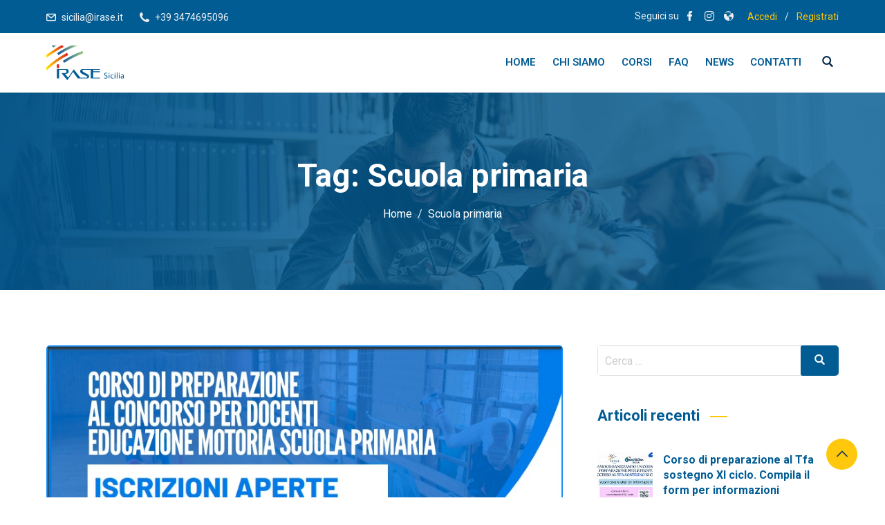

--- FILE ---
content_type: image/svg+xml
request_url: https://irasesicilia.it/wp-content/uploads/2023/01/logo-irase-sicilia-orizzontale.svg
body_size: 7661
content:
<?xml version="1.0" encoding="UTF-8"?> <svg xmlns="http://www.w3.org/2000/svg" xmlns:xlink="http://www.w3.org/1999/xlink" version="1.1" id="Livello_1" x="0px" y="0px" viewBox="0 0 465 210" style="enable-background:new 0 0 465 210;" xml:space="preserve"> <style type="text/css"> .st0{fill:none;} .st1{fill:#E4201C;} .st2{fill:#025C93;} .st3{fill:url(#XMLID_00000079478593984907408960000000567538531360112012_);} .st4{fill:url(#XMLID_00000148632841327098105390000001557586837043085225_);} .st5{fill:url(#XMLID_00000026851165954162302600000009681030907608936122_);} .st6{fill:url(#XMLID_00000148645069514948943070000003325531376242081978_);} .st7{fill:url(#XMLID_00000168809396547626716660000008042634392633019274_);} .st8{fill:url(#XMLID_00000068662191466527611650000011068872869608957590_);} .st9{fill:url(#XMLID_00000134244743119125760970000009350448362080744127_);} .st10{fill:url(#XMLID_00000098203193167496123450000000046207741302107024_);} </style> <g id="XMLID_35_"> <path id="XMLID_42_" class="st0" d="M212.4-3L212.4-3c-2.2-4-4.3-8.2-6.4-12.3C162.7,7.1,123,35.2,87,68.1v19.2 C124,51.3,166.4,21,212.4-3z"></path> <path id="XMLID_41_" class="st0" d="M212.3-2.9L212.3-2.9L212.3-2.9z"></path> <path id="XMLID_38_" class="st0" d="M78.2,95.9c2.9-2.9,5.8-5.7,8.8-8.6V68.1C81,74,74.4,80,68.4,86.1 C71.7,89.4,74.9,92.6,78.2,95.9z"></path> </g> <g id="XMLID_50_"> <rect id="XMLID_1_" x="58.9" y="113.7" class="st1" width="12.4" height="21.5"></rect> <path id="XMLID_3_" class="st2" d="M58.9,193.6h12.4v-48.8h34.8c0,0,7,0,7,9.1c-0.1,9.1-5.9,9.2-5.9,9.2L86.8,163v2.8l31.1,37.5 l31.8-46.8l26.5,37.1h50c0,0,13.9,1.2,13.7-12.7c-0.2-8.6-17.6-15.9-28.6-21.9c-6.7-3.7-9.1-7.1-9.1-9.2c0-5.6,4.6-5,4.6-5h42.3 v48.8h51v-3.9H263v-31.4h37.1v-5.1h-37.2v-8.5l37.2-0.1v-4.5h-96.6c0,0-14,0.3-14,14.3s37.6,22.6,39.7,28.9s-4.8,6.2-4.8,6.2h-33.3 L154,141.9l-32,46.8L105.1,168c0,0,7.4,0.2,13-2.7c4-2,6.8-6.3,6.9-10.2c0.2-9.2-0.2-14.6-15.4-14.8c-15-0.2-50.9-0.2-50.9-0.2"></path> <linearGradient id="XMLID_00000096037084709289998910000017812665150066758529_" gradientUnits="userSpaceOnUse" x1="0" y1="168.5287" x2="96.1" y2="168.5287" gradientTransform="matrix(1 0 0 -1 0 210.0788)"> <stop offset="0" style="stop-color:#FFE500"></stop> <stop offset="1" style="stop-color:#E41513"></stop> </linearGradient> <path id="XMLID_7_" style="fill:url(#XMLID_00000096037084709289998910000017812665150066758529_);" d="M91.9,7h-9 C70.4,13,2,57.7,0,59.7v16.4c0,0,64.2-44.8,96.1-60.7C94.7,12.5,93.3,10,91.9,7z"></path> <g id="XMLID_32_"> <linearGradient id="XMLID_00000007415828702740883170000001806192638839471521_" gradientUnits="userSpaceOnUse" x1="0" y1="111.2787" x2="122.5" y2="111.2787" gradientTransform="matrix(1 0 0 -1 0 210.0788)"> <stop offset="0" style="stop-color:#FFE500"></stop> <stop offset="1" style="stop-color:#E41513"></stop> </linearGradient> <path id="XMLID_33_" style="fill:url(#XMLID_00000007415828702740883170000001806192638839471521_);" d="M122.5,61L122.5,61 c-2.1-4-4.3-8.2-6.4-12.2C74,70.7,35,98,0,130.1v18.7C36,113.7,77.6,84,122.5,61z"></path> <linearGradient id="XMLID_00000066499170311302946310000009095166340253866939_" gradientUnits="userSpaceOnUse" x1="122.4" y1="149.2787" x2="122.4" y2="149.2787" gradientTransform="matrix(1 0 0 -1 0 210.0788)"> <stop offset="0" style="stop-color:#FFE500"></stop> <stop offset="1" style="stop-color:#E41513"></stop> </linearGradient> <path id="XMLID_39_" style="fill:url(#XMLID_00000066499170311302946310000009095166340253866939_);" d="M122.4,60.8L122.4,60.8 L122.4,60.8z"></path> </g> <g id="XMLID_34_"> <linearGradient id="XMLID_00000046338557556707097060000010522334073504361625_" gradientUnits="userSpaceOnUse" x1="60.5" y1="175.8787" x2="176.2" y2="175.8787" gradientTransform="matrix(1 0 0 -1 0 210.0788)"> <stop offset="0" style="stop-color:#125497"></stop> <stop offset="1" style="stop-color:#A1CC84"></stop> </linearGradient> <path id="XMLID_40_" style="fill:url(#XMLID_00000046338557556707097060000010522334073504361625_);" d="M67.9,61.4 C101.8,39,138.1,21,176.2,7H140c-27.6,12-54.2,26.5-79.5,43.2l0,0C63,53.9,65.4,57.6,67.9,61.4z"></path> <linearGradient id="XMLID_00000173869391961523767200000010827591649250943371_" gradientUnits="userSpaceOnUse" x1="60.5" y1="160.0787" x2="60.5" y2="160.0787" gradientTransform="matrix(1 0 0 -1 0 210.0788)"> <stop offset="0" style="stop-color:#125497"></stop> <stop offset="1" style="stop-color:#A1CC84"></stop> </linearGradient> <path id="XMLID_47_" style="fill:url(#XMLID_00000173869391961523767200000010827591649250943371_);" d="M60.5,50L60.5,50L60.5,50 z"></path> </g> <g id="XMLID_2_"> <linearGradient id="XMLID_00000137110997559248336330000005262589818764474005_" gradientUnits="userSpaceOnUse" x1="92.6" y1="138.3787" x2="207" y2="138.3787" gradientTransform="matrix(1 0 0 -1 0 210.0788)"> <stop offset="0" style="stop-color:#125497"></stop> <stop offset="1" style="stop-color:#A1CC84"></stop> </linearGradient> <path id="XMLID_36_" style="fill:url(#XMLID_00000137110997559248336330000005262589818764474005_);" d="M100.1,105.1 c33.4-22.1,69.3-40.3,106.9-54l-4.2-12.8c-38.7,14.2-75.7,32.8-110.2,55.6l0,0C95.2,97.6,97.6,101.4,100.1,105.1z"></path> <linearGradient id="XMLID_00000145056705306734635010000013024166903688780169_" gradientUnits="userSpaceOnUse" x1="92.7" y1="116.1787" x2="92.7" y2="116.1787" gradientTransform="matrix(1 0 0 -1 0 210.0788)"> <stop offset="0" style="stop-color:#125497"></stop> <stop offset="1" style="stop-color:#A1CC84"></stop> </linearGradient> <path id="XMLID_37_" style="fill:url(#XMLID_00000145056705306734635010000013024166903688780169_);" d="M92.7,93.9L92.7,93.9 L92.7,93.9z"></path> </g> <linearGradient id="XMLID_00000088118729659815058880000016598869378172690056_" gradientUnits="userSpaceOnUse" x1="30.1" y1="197.4287" x2="58.87" y2="197.4287" gradientTransform="matrix(1 0 0 -1 0 210.0788)"> <stop offset="0" style="stop-color:#125497"></stop> <stop offset="1" style="stop-color:#A1CC84"></stop> </linearGradient> <polygon id="XMLID_4_" style="fill:url(#XMLID_00000088118729659815058880000016598869378172690056_);" points="30.1,6.6 38.9,18.7 58.9,6.6 "></polygon> <g> <path class="st2" d="M324.8,188.5c1.8,1.2,4.5,2.1,7.3,2.1c4.2,0,6.7-2.2,6.7-5.4c0-3-1.7-4.6-6-6.3c-5.2-1.8-8.4-4.5-8.4-9 c0-4.9,4.1-8.6,10.3-8.6c3.3,0,5.6,0.7,7,1.5l-1.2,3.3c-1-0.6-3.1-1.5-6-1.5c-4.4,0-6,2.6-6,4.8c0,3,2,4.4,6.3,6.1 c5.4,2.1,8.1,4.6,8.1,9.4c0,4.9-3.6,9.2-11.1,9.2c-3.1,0-6.4-0.9-8.1-2L324.8,188.5z"></path> <path class="st2" d="M353.9,164.2c0.1,1.4-1,2.5-2.6,2.5c-1.5,0-2.5-1.2-2.5-2.5c0-1.5,1.1-2.6,2.6-2.6 C352.9,161.7,353.9,162.8,353.9,164.2z M349.3,193.5v-22.8h4.1v22.8H349.3z"></path> <path class="st2" d="M377.4,192.6c-1.1,0.6-3.5,1.3-6.5,1.3c-6.9,0-11.3-4.6-11.3-11.6c0-7,4.8-12.1,12.3-12.1 c2.5,0,4.6,0.6,5.7,1.2l-0.9,3.2c-1-0.6-2.5-1.1-4.8-1.1c-5.2,0-8.1,3.9-8.1,8.6c0,5.3,3.4,8.5,7.9,8.5c2.3,0,3.9-0.6,5.1-1.2 L377.4,192.6z"></path> <path class="st2" d="M387.7,164.2c0.1,1.4-1,2.5-2.6,2.5c-1.5,0-2.5-1.2-2.5-2.5c0-1.5,1.1-2.6,2.6-2.6 C386.7,161.7,387.7,162.8,387.7,164.2z M383.1,193.5v-22.8h4.1v22.8H383.1z"></path> <path class="st2" d="M394.9,160h4.1v33.5h-4.1V160z"></path> <path class="st2" d="M411.5,164.2c0.1,1.4-1,2.5-2.6,2.5c-1.5,0-2.5-1.2-2.5-2.5c0-1.5,1.1-2.6,2.6-2.6 C410.5,161.7,411.5,162.8,411.5,164.2z M406.8,193.5v-22.8h4.1v22.8H406.8z"></path> <path class="st2" d="M431.3,193.5l-0.4-2.9h-0.1c-1.3,1.8-3.7,3.4-7,3.4c-4.6,0-7-3.3-7-6.5c0-5.5,4.9-8.5,13.7-8.5v-0.5 c0-1.9-0.5-5.3-5.2-5.3c-2.1,0-4.4,0.7-6,1.7l-0.9-2.8c1.9-1.2,4.6-2,7.5-2c7,0,8.6,4.8,8.6,9.4v8.5c0,2,0.1,3.9,0.4,5.4h-3.7 V193.5z M430.7,181.9c-4.5-0.1-9.7,0.7-9.7,5.2c0,2.7,1.8,4,3.9,4c3,0,4.9-1.9,5.5-3.9c0.1-0.4,0.2-0.9,0.2-1.3V181.9z"></path> </g> </g> </svg> 